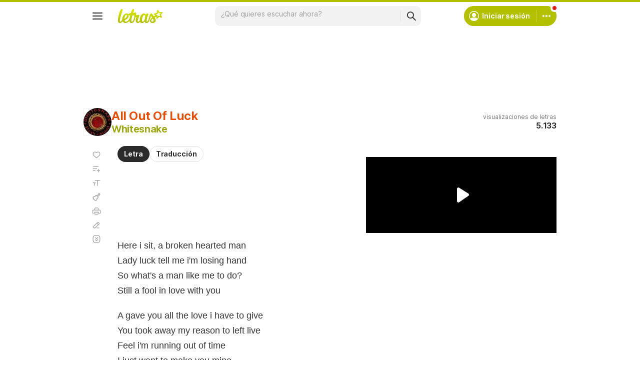

--- FILE ---
content_type: text/html; charset=utf-8
request_url: https://www.google.com/recaptcha/api2/aframe
body_size: 152
content:
<!DOCTYPE HTML><html><head><meta http-equiv="content-type" content="text/html; charset=UTF-8"></head><body><script nonce="qr1sXqOrue7Xw7YHKCxlaQ">/** Anti-fraud and anti-abuse applications only. See google.com/recaptcha */ try{var clients={'sodar':'https://pagead2.googlesyndication.com/pagead/sodar?'};window.addEventListener("message",function(a){try{if(a.source===window.parent){var b=JSON.parse(a.data);var c=clients[b['id']];if(c){var d=document.createElement('img');d.src=c+b['params']+'&rc='+(localStorage.getItem("rc::a")?sessionStorage.getItem("rc::b"):"");window.document.body.appendChild(d);sessionStorage.setItem("rc::e",parseInt(sessionStorage.getItem("rc::e")||0)+1);localStorage.setItem("rc::h",'1769268239086');}}}catch(b){}});window.parent.postMessage("_grecaptcha_ready", "*");}catch(b){}</script></body></html>

--- FILE ---
content_type: application/javascript; charset=utf-8
request_url: https://fundingchoicesmessages.google.com/f/AGSKWxWQNq5oVuQnsZE2L6PEUHcqSGmUbYKu8tRkG6h2xLt5-QKfLvmjqawMAZKa8_DMBt-6NZQmBfdOJh2Rn8l4gseZXLPnCHo6flAcRCYAJFnnr9gPb9zHXvog7-UorhUgcULtXPktqS0gHZSCUQpnXIpPU_ooknS-94g5cFMaDhfufNcBMeVum-ajwsKM/_/toonad._ads_reporting./embed-ad-/text_ad_/adwordstracking.js
body_size: -1291
content:
window['92164bcf-694b-4d41-ac80-dadb452b1a57'] = true;